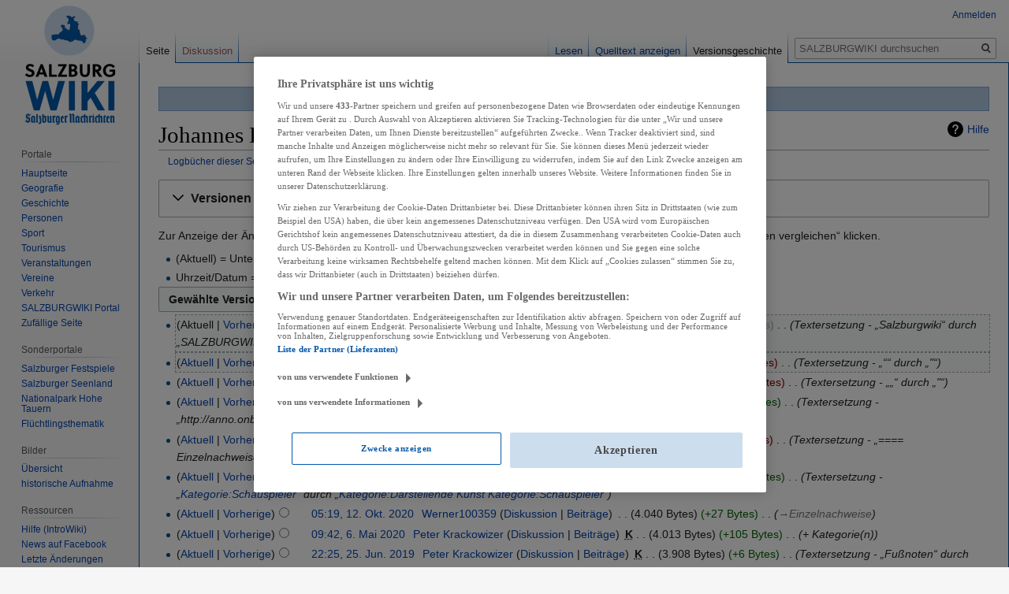

--- FILE ---
content_type: text/html; charset=UTF-8
request_url: https://wiki.sn.at/wiki/index.php?title=Johannes_Heesters&action=history
body_size: 9882
content:

<!DOCTYPE html>
<html class="client-nojs" lang="de" dir="ltr">
<head>
<meta charset="UTF-8"/>
<title>Johannes Heesters: Versionsgeschichte – SALZBURGWIKI</title>
<script>document.documentElement.className="client-js";RLCONF={"wgBreakFrames":!1,"wgSeparatorTransformTable":[",\t.",".\t,"],"wgDigitTransformTable":["",""],"wgDefaultDateFormat":"dmy","wgMonthNames":["","Januar","Februar","März","April","Mai","Juni","Juli","August","September","Oktober","November","Dezember"],"wgRequestId":"376b05876ad6e9c18ffd0f80","wgCSPNonce":!1,"wgCanonicalNamespace":"","wgCanonicalSpecialPageName":!1,"wgNamespaceNumber":0,"wgPageName":"Johannes_Heesters","wgTitle":"Johannes Heesters","wgCurRevisionId":2297338,"wgRevisionId":0,"wgArticleId":96497,"wgIsArticle":!1,"wgIsRedirect":!1,"wgAction":"history","wgUserName":null,"wgUserGroups":["*"],"wgCategories":[],"wgPageContentLanguage":"de","wgPageContentModel":"wikitext","wgRelevantPageName":"Johannes_Heesters","wgRelevantArticleId":96497,"wgIsProbablyEditable":!1,"wgRelevantPageIsProbablyEditable":!1,"wgRestrictionEdit":[],"wgRestrictionMove":[],"wgPopupsReferencePreviews":!0,
"wgPopupsConflictsWithNavPopupGadget":!1,"wgMFDisplayWikibaseDescriptions":{"search":!1,"nearby":!1,"watchlist":!1,"tagline":!1}};RLSTATE={"site.styles":"ready","noscript":"ready","user.styles":"ready","user":"ready","user.options":"loading","mediawiki.interface.helpers.styles":"ready","mediawiki.action.history.styles":"ready","mediawiki.special.changeslist":"ready","mediawiki.helplink":"ready","oojs-ui-core.styles":"ready","oojs-ui.styles.indicators":"ready","mediawiki.widgets.styles":"ready","oojs-ui-core.icons":"ready","mediawiki.htmlform.ooui.styles":"ready","mediawiki.htmlform.styles":"ready","mediawiki.widgets.DateInputWidget.styles":"ready","skins.vector.styles.legacy":"ready","jquery.makeCollapsible.styles":"ready","mediawiki.ui.button":"ready","mediawiki.feedlink":"ready"};RLPAGEMODULES=["mediawiki.action.history","mediawiki.htmlform","mediawiki.htmlform.ooui","mediawiki.widgets.DateInputWidget","site","mediawiki.page.startup","mediawiki.page.ready",
"jquery.makeCollapsible","skins.vector.legacy.js","ext.popups","ext.moderation.notify","ext.moderation.notify.desktop"];</script>
<script>(RLQ=window.RLQ||[]).push(function(){mw.loader.implement("user.options@1hzgi",function($,jQuery,require,module){/*@nomin*/mw.user.tokens.set({"patrolToken":"+\\","watchToken":"+\\","csrfToken":"+\\"});mw.user.options.set({"variant":"de"});
});});</script>
<link rel="stylesheet" href="/wiki/load.php?lang=de&amp;modules=jquery.makeCollapsible.styles%7Cmediawiki.action.history.styles%7Cmediawiki.feedlink%2Chelplink%7Cmediawiki.htmlform.ooui.styles%7Cmediawiki.htmlform.styles%7Cmediawiki.interface.helpers.styles%7Cmediawiki.special.changeslist%7Cmediawiki.ui.button%7Cmediawiki.widgets.DateInputWidget.styles%7Cmediawiki.widgets.styles%7Coojs-ui-core.icons%2Cstyles%7Coojs-ui.styles.indicators%7Cskins.vector.styles.legacy&amp;only=styles&amp;skin=vector"/>
<script async="" src="/wiki/load.php?lang=de&amp;modules=startup&amp;only=scripts&amp;raw=1&amp;skin=vector"></script>
<meta name="ResourceLoaderDynamicStyles" content=""/>
<link rel="stylesheet" href="/wiki/load.php?lang=de&amp;modules=site.styles&amp;only=styles&amp;skin=vector"/>
<meta name="generator" content="MediaWiki 1.35.13"/>
<meta name="robots" content="noindex,nofollow"/>
<meta property="og:image" content="https://upload.wikimedia.org/wikipedia/commons/thumb/1/17/Johannes_Heesters_-_1964.jpg/1280px-Johannes_Heesters_-_1964.jpg"/>
<link rel="apple-touch-icon" href="https://wiki.sn.at/wiki/apple-touch-icon-precomposed.png"/>
<link rel="shortcut icon" href="/wiki/salzburgwikilogo2024.ico"/>
<link rel="search" type="application/opensearchdescription+xml" href="/wiki/opensearch_desc.php" title="SALZBURGWIKI (de)"/>
<link rel="EditURI" type="application/rsd+xml" href="https://wiki.sn.at/wiki/api.php?action=rsd"/>
<link rel="license" href="https://creativecommons.org/licenses/by-nc-sa/4.0/"/>
<link rel="alternate" type="application/atom+xml" title="Atom-Feed für „Johannes Heesters“" href="/wiki/index.php?title=Johannes_Heesters&amp;feed=atom&amp;action=history"/>
<link rel="alternate" type="application/atom+xml" title="Atom-Feed für „SALZBURGWIKI“" href="/wiki/index.php?title=Spezial:Letzte_%C3%84nderungen&amp;feed=atom"/>
<script>(function(w,d,s,l,i){w[l]=w[l]||[];w[l].push({'gtm.start':
		new Date().getTime(),event:'gtm.js'});var f=d.getElementsByTagName(s)[0],
		j=d.createElement(s),dl=l!='dataLayer'?'&l='+l:'';j.async=true;j.src=
		'https://www.googletagmanager.com/gtm.js?id='+i+dl;f.parentNode.insertBefore(j,f);
		})(window,document,'script','dataLayer','GTM-KD8SF24');</script>
<link rel="preload" href="//data-f6693670bf.sn.at/iomm/latest/manager/base/es6/bundle.js" as="script" id="IOMmBundle" crossorigin> 
<link rel="preload" href="//data-f6693670bf.sn.at/iomm/latest/bootstrap/loader.js" as="script" crossorigin> 
<script type="text/javascript" src="//data-f6693670bf.sn.at/iomm/latest/bootstrap/loader.js" crossorigin></script> 
<!--[if lt IE 9]><script src="/wiki/resources/lib/html5shiv/html5shiv.js"></script><![endif]-->
</head>
<body class="mediawiki ltr sitedir-ltr capitalize-all-nouns mw-hide-empty-elt ns-0 ns-subject page-Johannes_Heesters rootpage-Johannes_Heesters skin-vector action-history skin-vector-legacy minerva--history-page-action-enabled">
<div id="mw-page-base" class="noprint"></div>
<div id="mw-head-base" class="noprint"></div>
<div id="content" class="mw-body" role="main">
	<a id="top"></a>
	<div id="siteNotice" class="mw-body-content"><div id="mw-dismissablenotice-anonplace"></div><script>(function(){var node=document.getElementById("mw-dismissablenotice-anonplace");if(node){node.outerHTML="\u003Cdiv id=\"localNotice\" lang=\"de\" dir=\"ltr\"\u003E\u003Cdiv class=\"blueboxcenterheader\" style=\"height:25px;border-bottom:1px solid #7FA7CF\"\u003EDas Editieren im SALZBURGWIKI ist derzeit nur \u003Ca href=\"/wiki/Spezial:Anmelden\" title=\"Spezial:Anmelden\"\u003Eangemeldeten Usern\u003C/a\u003E möglich.\n\u003C/div\u003E\u003C/div\u003E";}}());</script></div>
	<div class="mw-indicators mw-body-content">
	<div id="mw-indicator-mw-helplink" class="mw-indicator"><a href="https://meta.wikimedia.org/wiki/Special:MyLanguage/Help:Page_history" target="_blank" class="mw-helplink">Hilfe</a></div>
	</div>
	<h1 id="firstHeading" class="firstHeading" lang="de">Johannes Heesters: Versionsgeschichte</h1>
	<div id="bodyContent" class="mw-body-content">
		
		<div id="contentSub"><div class="mw-history-subtitle"><a href="/wiki/index.php?title=Spezial:Logbuch&amp;page=Johannes+Heesters" title="Spezial:Logbuch">Logbücher dieser Seite anzeigen</a></div></div>
		<div id="contentSub2"></div>
		
		<div id="jump-to-nav"></div>
		<a class="mw-jump-link" href="#mw-head">Zur Navigation springen</a>
		<a class="mw-jump-link" href="#searchInput">Zur Suche springen</a>
		<div id="mw-content-text"><div class='mw-htmlform-ooui-wrapper oo-ui-layout oo-ui-panelLayout oo-ui-panelLayout-padded oo-ui-panelLayout-framed'><form id='mw-history-searchform' action='/wiki/index.php' method='get' enctype='application/x-www-form-urlencoded' class='mw-htmlform mw-htmlform-ooui oo-ui-layout oo-ui-formLayout'><fieldset id='mw-history-search' class='oo-ui-layout oo-ui-labelElement oo-ui-fieldsetLayout mw-collapsible mw-collapsed'><legend role='button' class='oo-ui-fieldsetLayout-header mw-collapsible-toggle'><span class='oo-ui-iconElement-icon oo-ui-iconElement-noIcon'></span><span class='oo-ui-labelElement-label'>Versionen filtern</span><span aria-disabled='false' class='oo-ui-widget oo-ui-widget-enabled oo-ui-iconElement-icon oo-ui-icon-expand oo-ui-iconElement oo-ui-labelElement-invisible oo-ui-iconWidget'>Ausklappen</span><span aria-disabled='false' class='oo-ui-widget oo-ui-widget-enabled oo-ui-iconElement-icon oo-ui-icon-collapse oo-ui-iconElement oo-ui-labelElement-invisible oo-ui-iconWidget'>Einklappen</span></legend><div class='oo-ui-fieldsetLayout-group mw-collapsible-content'><div aria-disabled='false' class='oo-ui-widget oo-ui-widget-enabled'><div data-mw-modules='mediawiki.widgets.DateInputWidget' id='ooui-php-5' class='mw-htmlform-field-HTMLDateTimeField  mw-htmlform-datetime-field mw-htmlform-field-autoinfuse oo-ui-layout oo-ui-labelElement oo-ui-fieldLayout oo-ui-fieldLayout-align-top' data-ooui='{"_":"mw.htmlform.FieldLayout","fieldWidget":{"tag":"mw-input-date-range-to"},"align":"top","helpInline":true,"$overlay":true,"label":{"html":"Bis Datum:"},"classes":["mw-htmlform-field-HTMLDateTimeField"," mw-htmlform-datetime-field","mw-htmlform-field-autoinfuse"]}'><div class='oo-ui-fieldLayout-body'><span class='oo-ui-fieldLayout-header'><label for='ooui-php-3' class='oo-ui-labelElement-label'>Bis Datum:</label></span><div class='oo-ui-fieldLayout-field'><div id='mw-input-date-range-to' aria-disabled='false' class='oo-ui-widget oo-ui-widget-enabled oo-ui-inputWidget oo-ui-textInputWidget oo-ui-textInputWidget-type-text oo-ui-textInputWidget-php mw-widget-dateInputWidget' data-ooui='{"_":"mw.widgets.DateInputWidget","longDisplayFormat":false,"precision":"day","$overlay":true,"placeholder":"JJJJ-MM-TT","name":"date-range-to","inputId":"ooui-php-3"}'><input type='date' tabindex='0' aria-disabled='false' name='date-range-to' value='' placeholder='JJJJ-MM-TT' id='ooui-php-3' class='oo-ui-inputWidget-input' /><span class='oo-ui-iconElement-icon oo-ui-iconElement-noIcon'></span><span class='oo-ui-indicatorElement-indicator oo-ui-indicatorElement-noIndicator'></span></div></div></div></div><div id='ooui-php-6' class='mw-htmlform-field-HTMLTagFilter  oo-ui-layout oo-ui-labelElement oo-ui-fieldLayout oo-ui-fieldLayout-align-top' data-ooui='{"_":"mw.htmlform.FieldLayout","fieldWidget":{"tag":"tagfilter"},"align":"top","helpInline":true,"$overlay":true,"label":{"html":"&lt;a href=\"\/wiki\/Spezial:Markierungen\" title=\"Spezial:Markierungen\"&gt;Markierungs&lt;\/a&gt;-Filter:"},"classes":["mw-htmlform-field-HTMLTagFilter",""]}'><div class='oo-ui-fieldLayout-body'><span class='oo-ui-fieldLayout-header'><label for='ooui-php-4' class='oo-ui-labelElement-label'><a href="/wiki/Spezial:Markierungen" title="Spezial:Markierungen">Markierungs</a>-Filter:</label></span><div class='oo-ui-fieldLayout-field'><div id='tagfilter' aria-disabled='false' class='oo-ui-widget oo-ui-widget-enabled oo-ui-inputWidget oo-ui-textInputWidget oo-ui-textInputWidget-type-text oo-ui-textInputWidget-php' data-ooui='{"_":"OO.ui.TextInputWidget","name":"tagfilter","inputId":"ooui-php-4"}'><input type='text' tabindex='0' aria-disabled='false' name='tagfilter' value='' id='ooui-php-4' class='oo-ui-inputWidget-input' /><span class='oo-ui-iconElement-icon oo-ui-iconElement-noIcon'></span><span class='oo-ui-indicatorElement-indicator oo-ui-indicatorElement-noIndicator'></span></div></div></div></div><input id="mw-input-title" name="title" type="hidden" value="Johannes_Heesters"/>
<input id="mw-input-action" name="action" type="hidden" value="history"/>
<div class="mw-htmlform-submit-buttons">
<span aria-disabled='false' id='ooui-php-7' class='mw-htmlform-submit oo-ui-widget oo-ui-widget-enabled oo-ui-inputWidget oo-ui-buttonElement oo-ui-buttonElement-framed oo-ui-labelElement oo-ui-flaggedElement-primary oo-ui-flaggedElement-progressive oo-ui-buttonInputWidget' data-ooui='{"_":"OO.ui.ButtonInputWidget","type":"submit","value":"Versionen anzeigen","label":"Versionen anzeigen","flags":["primary","progressive"],"classes":["mw-htmlform-submit"]}'><button type='submit' tabindex='0' aria-disabled='false' value='Versionen anzeigen' class='oo-ui-inputWidget-input oo-ui-buttonElement-button'><span class='oo-ui-iconElement-icon oo-ui-iconElement-noIcon oo-ui-image-invert'></span><span class='oo-ui-labelElement-label'>Versionen anzeigen</span><span class='oo-ui-indicatorElement-indicator oo-ui-indicatorElement-noIndicator oo-ui-image-invert'></span></button></span></div>
</div></div></fieldset></form></div><div class="mw-history-legend">
<p>Zur Anzeige der Änderungen einfach die zu vergleichenden Versionen auswählen und die Schaltfläche „Gewählte Versionen vergleichen“ klicken.<br />
</p>
<ul><li>(Aktuell) = Unterschied zur aktuellen Version, (Vorherige) = Unterschied zur vorherigen Version</li>
<li>Uhrzeit/Datum = Version zu dieser Zeit, Benutzername/IP-Adresse des Bearbeiters, K = Kleine Änderung</li></ul>
</div><form action="/wiki/index.php" id="mw-history-compare">
<input type="hidden" value="Johannes_Heesters" name="title"/>
<input type="hidden" value="historysubmit" name="action"/>
<input type="hidden" value="revision" name="type"/>
<div class="mw-history-compareselectedversions"><input class="historysubmit mw-history-compareselectedversions-button mw-ui-button" title="Unterschied zwischen zwei ausgewählten Versionen dieser Seite anzeigen [v]" accesskey="v" type="submit" value="Gewählte Versionen vergleichen"/>
</div><ul id="pagehistory">
<li data-mw-revid="2297338"><span class="mw-history-histlinks mw-changeslist-links"><span>Aktuell</span><span><a href="/wiki/index.php?title=Johannes_Heesters&amp;diff=2297338&amp;oldid=2109909" title="Johannes Heesters">Vorherige</a></span></span><input type="radio" value="2297338" style="visibility:hidden" name="oldid" id="mw-oldid-null" /><input type="radio" value="2297338" checked="checked" name="diff" id="mw-diff-2297338" /> <a href="/wiki/index.php?title=Johannes_Heesters&amp;oldid=2297338" class="mw-changeslist-date" title="Johannes Heesters">21:16, 27. Aug. 2024</a>‎ <span class='history-user'><a href="/wiki/Benutzer:Peter_Krackowizer" class="mw-userlink" title="Benutzer:Peter Krackowizer"><bdi>Peter Krackowizer</bdi></a> <span class="mw-usertoollinks mw-changeslist-links"><span><a href="/wiki/Benutzer_Diskussion:Peter_Krackowizer" class="mw-usertoollinks-talk" title="Benutzer Diskussion:Peter Krackowizer">Diskussion</a></span> <span><a href="/wiki/Spezial:Beitr%C3%A4ge/Peter_Krackowizer" class="mw-usertoollinks-contribs" title="Spezial:Beiträge/Peter Krackowizer">Beiträge</a></span></span></span>‎ <abbr class="minoredit" title="Kleine Aenderung">K</abbr> <span class="mw-changeslist-separator"></span> <span class="history-size mw-diff-bytes">4.038 Bytes</span> <span dir="ltr" class="mw-plusminus-null mw-diff-bytes" title="4.038 Bytes nach der Änderung">0 Bytes</span>‎ <span class="mw-changeslist-separator"></span>  <span class="comment comment--without-parentheses">Textersetzung - „Salzburgwiki“ durch „SALZBURGWIKI“</span></li>
<li data-mw-revid="2109909"><span class="mw-history-histlinks mw-changeslist-links"><span><a href="/wiki/index.php?title=Johannes_Heesters&amp;diff=2297338&amp;oldid=2109909" title="Johannes Heesters">Aktuell</a></span><span><a href="/wiki/index.php?title=Johannes_Heesters&amp;diff=2109909&amp;oldid=2081985" title="Johannes Heesters">Vorherige</a></span></span><input type="radio" value="2109909" checked="checked" name="oldid" id="mw-oldid-2109909" /><input type="radio" value="2109909" name="diff" id="mw-diff-2109909" /> <a href="/wiki/index.php?title=Johannes_Heesters&amp;oldid=2109909" class="mw-changeslist-date" title="Johannes Heesters">19:42, 1. Mär. 2023</a>‎ <span class='history-user'><a href="/wiki/Benutzer:Peter_Krackowizer" class="mw-userlink" title="Benutzer:Peter Krackowizer"><bdi>Peter Krackowizer</bdi></a> <span class="mw-usertoollinks mw-changeslist-links"><span><a href="/wiki/Benutzer_Diskussion:Peter_Krackowizer" class="mw-usertoollinks-talk" title="Benutzer Diskussion:Peter Krackowizer">Diskussion</a></span> <span><a href="/wiki/Spezial:Beitr%C3%A4ge/Peter_Krackowizer" class="mw-usertoollinks-contribs" title="Spezial:Beiträge/Peter Krackowizer">Beiträge</a></span></span></span>‎ <abbr class="minoredit" title="Kleine Aenderung">K</abbr> <span class="mw-changeslist-separator"></span> <span class="history-size mw-diff-bytes">4.038 Bytes</span> <span dir="ltr" class="mw-plusminus-neg mw-diff-bytes" title="4.038 Bytes nach der Änderung">-18 Bytes</span>‎ <span class="mw-changeslist-separator"></span>  <span class="comment comment--without-parentheses">Textersetzung - „““ durch „&quot;“</span></li>
<li data-mw-revid="2081985"><span class="mw-history-histlinks mw-changeslist-links"><span><a href="/wiki/index.php?title=Johannes_Heesters&amp;diff=2297338&amp;oldid=2081985" title="Johannes Heesters">Aktuell</a></span><span><a href="/wiki/index.php?title=Johannes_Heesters&amp;diff=2081985&amp;oldid=1993171" title="Johannes Heesters">Vorherige</a></span></span><input type="radio" value="2081985" name="oldid" id="mw-oldid-2081985" /><input type="radio" value="2081985" name="diff" id="mw-diff-2081985" /> <a href="/wiki/index.php?title=Johannes_Heesters&amp;oldid=2081985" class="mw-changeslist-date" title="Johannes Heesters">20:41, 21. Feb. 2023</a>‎ <span class='history-user'><a href="/wiki/Benutzer:Peter_Krackowizer" class="mw-userlink" title="Benutzer:Peter Krackowizer"><bdi>Peter Krackowizer</bdi></a> <span class="mw-usertoollinks mw-changeslist-links"><span><a href="/wiki/Benutzer_Diskussion:Peter_Krackowizer" class="mw-usertoollinks-talk" title="Benutzer Diskussion:Peter Krackowizer">Diskussion</a></span> <span><a href="/wiki/Spezial:Beitr%C3%A4ge/Peter_Krackowizer" class="mw-usertoollinks-contribs" title="Spezial:Beiträge/Peter Krackowizer">Beiträge</a></span></span></span>‎ <abbr class="minoredit" title="Kleine Aenderung">K</abbr> <span class="mw-changeslist-separator"></span> <span class="history-size mw-diff-bytes">4.056 Bytes</span> <span dir="ltr" class="mw-plusminus-neg mw-diff-bytes" title="4.056 Bytes nach der Änderung">-18 Bytes</span>‎ <span class="mw-changeslist-separator"></span>  <span class="comment comment--without-parentheses">Textersetzung - „„“ durch „&quot;“</span></li>
<li data-mw-revid="1993171"><span class="mw-history-histlinks mw-changeslist-links"><span><a href="/wiki/index.php?title=Johannes_Heesters&amp;diff=2297338&amp;oldid=1993171" title="Johannes Heesters">Aktuell</a></span><span><a href="/wiki/index.php?title=Johannes_Heesters&amp;diff=1993171&amp;oldid=1767406" title="Johannes Heesters">Vorherige</a></span></span><input type="radio" value="1993171" name="oldid" id="mw-oldid-1993171" /><input type="radio" value="1993171" name="diff" id="mw-diff-1993171" /> <a href="/wiki/index.php?title=Johannes_Heesters&amp;oldid=1993171" class="mw-changeslist-date" title="Johannes Heesters">12:15, 10. Sep. 2022</a>‎ <span class='history-user'><a href="/wiki/Benutzer:Peter_Krackowizer" class="mw-userlink" title="Benutzer:Peter Krackowizer"><bdi>Peter Krackowizer</bdi></a> <span class="mw-usertoollinks mw-changeslist-links"><span><a href="/wiki/Benutzer_Diskussion:Peter_Krackowizer" class="mw-usertoollinks-talk" title="Benutzer Diskussion:Peter Krackowizer">Diskussion</a></span> <span><a href="/wiki/Spezial:Beitr%C3%A4ge/Peter_Krackowizer" class="mw-usertoollinks-contribs" title="Spezial:Beiträge/Peter Krackowizer">Beiträge</a></span></span></span>‎ <abbr class="minoredit" title="Kleine Aenderung">K</abbr> <span class="mw-changeslist-separator"></span> <span class="history-size mw-diff-bytes">4.074 Bytes</span> <span dir="ltr" class="mw-plusminus-pos mw-diff-bytes" title="4.074 Bytes nach der Änderung">+5 Bytes</span>‎ <span class="mw-changeslist-separator"></span>  <span class="comment comment--without-parentheses">Textersetzung - „http://anno.onb.ac.at/“ durch „https://anno.onb.ac.at/“</span></li>
<li data-mw-revid="1767406"><span class="mw-history-histlinks mw-changeslist-links"><span><a href="/wiki/index.php?title=Johannes_Heesters&amp;diff=2297338&amp;oldid=1767406" title="Johannes Heesters">Aktuell</a></span><span><a href="/wiki/index.php?title=Johannes_Heesters&amp;diff=1767406&amp;oldid=1547157" title="Johannes Heesters">Vorherige</a></span></span><input type="radio" value="1767406" name="oldid" id="mw-oldid-1767406" /><input type="radio" value="1767406" name="diff" id="mw-diff-1767406" /> <a href="/wiki/index.php?title=Johannes_Heesters&amp;oldid=1767406" class="mw-changeslist-date" title="Johannes Heesters">13:35, 21. Jul. 2021</a>‎ <span class='history-user'><a href="/wiki/Benutzer:Peter_Krackowizer" class="mw-userlink" title="Benutzer:Peter Krackowizer"><bdi>Peter Krackowizer</bdi></a> <span class="mw-usertoollinks mw-changeslist-links"><span><a href="/wiki/Benutzer_Diskussion:Peter_Krackowizer" class="mw-usertoollinks-talk" title="Benutzer Diskussion:Peter Krackowizer">Diskussion</a></span> <span><a href="/wiki/Spezial:Beitr%C3%A4ge/Peter_Krackowizer" class="mw-usertoollinks-contribs" title="Spezial:Beiträge/Peter Krackowizer">Beiträge</a></span></span></span>‎ <abbr class="minoredit" title="Kleine Aenderung">K</abbr> <span class="mw-changeslist-separator"></span> <span class="history-size mw-diff-bytes">4.069 Bytes</span> <span dir="ltr" class="mw-plusminus-neg mw-diff-bytes" title="4.069 Bytes nach der Änderung">-4 Bytes</span>‎ <span class="mw-changeslist-separator"></span>  <span class="comment comment--without-parentheses">Textersetzung - „==== Einzelnachweise ====“ durch „== Einzelnachweise ==“</span></li>
<li data-mw-revid="1547157"><span class="mw-history-histlinks mw-changeslist-links"><span><a href="/wiki/index.php?title=Johannes_Heesters&amp;diff=2297338&amp;oldid=1547157" title="Johannes Heesters">Aktuell</a></span><span><a href="/wiki/index.php?title=Johannes_Heesters&amp;diff=1547157&amp;oldid=1532210" title="Johannes Heesters">Vorherige</a></span></span><input type="radio" value="1547157" name="oldid" id="mw-oldid-1547157" /><input type="radio" value="1547157" name="diff" id="mw-diff-1547157" /> <a href="/wiki/index.php?title=Johannes_Heesters&amp;oldid=1547157" class="mw-changeslist-date" title="Johannes Heesters">13:48, 24. Okt. 2020</a>‎ <span class='history-user'><a href="/wiki/Benutzer:Peter_Krackowizer" class="mw-userlink" title="Benutzer:Peter Krackowizer"><bdi>Peter Krackowizer</bdi></a> <span class="mw-usertoollinks mw-changeslist-links"><span><a href="/wiki/Benutzer_Diskussion:Peter_Krackowizer" class="mw-usertoollinks-talk" title="Benutzer Diskussion:Peter Krackowizer">Diskussion</a></span> <span><a href="/wiki/Spezial:Beitr%C3%A4ge/Peter_Krackowizer" class="mw-usertoollinks-contribs" title="Spezial:Beiträge/Peter Krackowizer">Beiträge</a></span></span></span>‎ <abbr class="minoredit" title="Kleine Aenderung">K</abbr> <span class="mw-changeslist-separator"></span> <span class="history-size mw-diff-bytes">4.073 Bytes</span> <span dir="ltr" class="mw-plusminus-pos mw-diff-bytes" title="4.073 Bytes nach der Änderung">+33 Bytes</span>‎ <span class="mw-changeslist-separator"></span>  <span class="comment comment--without-parentheses">Textersetzung - „<a href="/wiki/Kategorie:Schauspieler" title="Kategorie:Schauspieler">Kategorie:Schauspieler</a>“ durch „<a href="/wiki/Kategorie:Darstellende_Kunst" title="Kategorie:Darstellende Kunst">Kategorie:Darstellende Kunst</a> <a href="/wiki/Kategorie:Schauspieler" title="Kategorie:Schauspieler">Kategorie:Schauspieler</a>“</span></li>
<li data-mw-revid="1532210"><span class="mw-history-histlinks mw-changeslist-links"><span><a href="/wiki/index.php?title=Johannes_Heesters&amp;diff=2297338&amp;oldid=1532210" title="Johannes Heesters">Aktuell</a></span><span><a href="/wiki/index.php?title=Johannes_Heesters&amp;diff=1532210&amp;oldid=1402082" title="Johannes Heesters">Vorherige</a></span></span><input type="radio" value="1532210" name="oldid" id="mw-oldid-1532210" /><input type="radio" value="1532210" name="diff" id="mw-diff-1532210" /> <a href="/wiki/index.php?title=Johannes_Heesters&amp;oldid=1532210" class="mw-changeslist-date" title="Johannes Heesters">05:19, 12. Okt. 2020</a>‎ <span class='history-user'><a href="/wiki/Benutzer:Werner100359" class="mw-userlink" title="Benutzer:Werner100359"><bdi>Werner100359</bdi></a> <span class="mw-usertoollinks mw-changeslist-links"><span><a href="/wiki/Benutzer_Diskussion:Werner100359" class="mw-usertoollinks-talk" title="Benutzer Diskussion:Werner100359">Diskussion</a></span> <span><a href="/wiki/Spezial:Beitr%C3%A4ge/Werner100359" class="mw-usertoollinks-contribs" title="Spezial:Beiträge/Werner100359">Beiträge</a></span></span></span>‎ <span class="mw-changeslist-separator"></span> <span class="history-size mw-diff-bytes">4.040 Bytes</span> <span dir="ltr" class="mw-plusminus-pos mw-diff-bytes" title="4.040 Bytes nach der Änderung">+27 Bytes</span>‎ <span class="mw-changeslist-separator"></span>  <span class="comment comment--without-parentheses"><span dir="auto"><span class="autocomment"><a href="/wiki/Johannes_Heesters#Einzelnachweise" title="Johannes Heesters">→‎Einzelnachweise</a></span></span></span></li>
<li data-mw-revid="1402082"><span class="mw-history-histlinks mw-changeslist-links"><span><a href="/wiki/index.php?title=Johannes_Heesters&amp;diff=2297338&amp;oldid=1402082" title="Johannes Heesters">Aktuell</a></span><span><a href="/wiki/index.php?title=Johannes_Heesters&amp;diff=1402082&amp;oldid=1110858" title="Johannes Heesters">Vorherige</a></span></span><input type="radio" value="1402082" name="oldid" id="mw-oldid-1402082" /><input type="radio" value="1402082" name="diff" id="mw-diff-1402082" /> <a href="/wiki/index.php?title=Johannes_Heesters&amp;oldid=1402082" class="mw-changeslist-date" title="Johannes Heesters">09:42, 6. Mai 2020</a>‎ <span class='history-user'><a href="/wiki/Benutzer:Peter_Krackowizer" class="mw-userlink" title="Benutzer:Peter Krackowizer"><bdi>Peter Krackowizer</bdi></a> <span class="mw-usertoollinks mw-changeslist-links"><span><a href="/wiki/Benutzer_Diskussion:Peter_Krackowizer" class="mw-usertoollinks-talk" title="Benutzer Diskussion:Peter Krackowizer">Diskussion</a></span> <span><a href="/wiki/Spezial:Beitr%C3%A4ge/Peter_Krackowizer" class="mw-usertoollinks-contribs" title="Spezial:Beiträge/Peter Krackowizer">Beiträge</a></span></span></span>‎ <abbr class="minoredit" title="Kleine Aenderung">K</abbr> <span class="mw-changeslist-separator"></span> <span class="history-size mw-diff-bytes">4.013 Bytes</span> <span dir="ltr" class="mw-plusminus-pos mw-diff-bytes" title="4.013 Bytes nach der Änderung">+105 Bytes</span>‎ <span class="mw-changeslist-separator"></span>  <span class="comment comment--without-parentheses">+ Kategorie(n)</span></li>
<li data-mw-revid="1110858"><span class="mw-history-histlinks mw-changeslist-links"><span><a href="/wiki/index.php?title=Johannes_Heesters&amp;diff=2297338&amp;oldid=1110858" title="Johannes Heesters">Aktuell</a></span><span><a href="/wiki/index.php?title=Johannes_Heesters&amp;diff=1110858&amp;oldid=640682" title="Johannes Heesters">Vorherige</a></span></span><input type="radio" value="1110858" name="oldid" id="mw-oldid-1110858" /><input type="radio" value="1110858" name="diff" id="mw-diff-1110858" /> <a href="/wiki/index.php?title=Johannes_Heesters&amp;oldid=1110858" class="mw-changeslist-date" title="Johannes Heesters">22:25, 25. Jun. 2019</a>‎ <span class='history-user'><a href="/wiki/Benutzer:Peter_Krackowizer" class="mw-userlink" title="Benutzer:Peter Krackowizer"><bdi>Peter Krackowizer</bdi></a> <span class="mw-usertoollinks mw-changeslist-links"><span><a href="/wiki/Benutzer_Diskussion:Peter_Krackowizer" class="mw-usertoollinks-talk" title="Benutzer Diskussion:Peter Krackowizer">Diskussion</a></span> <span><a href="/wiki/Spezial:Beitr%C3%A4ge/Peter_Krackowizer" class="mw-usertoollinks-contribs" title="Spezial:Beiträge/Peter Krackowizer">Beiträge</a></span></span></span>‎ <abbr class="minoredit" title="Kleine Aenderung">K</abbr> <span class="mw-changeslist-separator"></span> <span class="history-size mw-diff-bytes">3.908 Bytes</span> <span dir="ltr" class="mw-plusminus-pos mw-diff-bytes" title="3.908 Bytes nach der Änderung">+6 Bytes</span>‎ <span class="mw-changeslist-separator"></span>  <span class="comment comment--without-parentheses">Textersetzung - „Fußnoten“ durch „Einzelnachweise“</span></li>
<li data-mw-revid="640682"><span class="mw-history-histlinks mw-changeslist-links"><span><a href="/wiki/index.php?title=Johannes_Heesters&amp;diff=2297338&amp;oldid=640682" title="Johannes Heesters">Aktuell</a></span><span>Vorherige</span></span><input type="radio" value="640682" name="oldid" id="mw-oldid-640682" /><input type="radio" value="640682" name="diff" id="mw-diff-640682" /> <a href="/wiki/index.php?title=Johannes_Heesters&amp;oldid=640682" class="mw-changeslist-date" title="Johannes Heesters">12:02, 16. Feb. 2018</a>‎ <span class='history-user'><a href="/wiki/Benutzer:Peter_Krackowizer" class="mw-userlink" title="Benutzer:Peter Krackowizer"><bdi>Peter Krackowizer</bdi></a> <span class="mw-usertoollinks mw-changeslist-links"><span><a href="/wiki/Benutzer_Diskussion:Peter_Krackowizer" class="mw-usertoollinks-talk" title="Benutzer Diskussion:Peter Krackowizer">Diskussion</a></span> <span><a href="/wiki/Spezial:Beitr%C3%A4ge/Peter_Krackowizer" class="mw-usertoollinks-contribs" title="Spezial:Beiträge/Peter Krackowizer">Beiträge</a></span></span></span>‎ <span class="mw-changeslist-separator"></span> <span class="history-size mw-diff-bytes">3.902 Bytes</span> <strong dir="ltr" class="mw-plusminus-pos mw-diff-bytes" title="3.902 Bytes nach der Änderung">+3.902 Bytes</strong>‎ <span class="mw-changeslist-separator"></span>  <span class="comment comment--without-parentheses">Die Seite wurde neu angelegt</span></li>
</ul>
<div class="mw-history-compareselectedversions"><input class="historysubmit mw-history-compareselectedversions-button mw-ui-button" title="Unterschied zwischen zwei ausgewählten Versionen dieser Seite anzeigen [v]" accesskey="v" type="submit" value="Gewählte Versionen vergleichen"/>
</div></form></div><div class="printfooter">Abgerufen von „<a dir="ltr" href="https://wiki.sn.at/wiki/Johannes_Heesters">https://wiki.sn.at/wiki/Johannes_Heesters</a>“</div>
		<div id="catlinks" class="catlinks catlinks-allhidden" data-mw="interface"></div>
	</div>
</div>

<div id="mw-navigation">
	<h2>Navigationsmenü</h2>
	<div id="mw-head">
		<!-- Please do not use role attribute as CSS selector, it is deprecated. -->
<nav id="p-personal" class="vector-menu" aria-labelledby="p-personal-label" role="navigation" 
	 >
	<h3 id="p-personal-label">
		<span>Meine Werkzeuge</span>
	</h3>
	<!-- Please do not use the .body class, it is deprecated. -->
	<div class="body vector-menu-content">
		<!-- Please do not use the .menu class, it is deprecated. -->
		<ul class="vector-menu-content-list"><li id="pt-login"><a href="/wiki/index.php?title=Spezial:Anmelden&amp;returnto=Johannes+Heesters&amp;returntoquery=action%3Dhistory" title="Sich anzumelden wird gerne gesehen, ist jedoch nicht zwingend erforderlich. [o]" accesskey="o">Anmelden</a></li></ul>
		
	</div>
</nav>


		<div id="left-navigation">
			<!-- Please do not use role attribute as CSS selector, it is deprecated. -->
<nav id="p-namespaces" class="vector-menu vector-menu-tabs vectorTabs" aria-labelledby="p-namespaces-label" role="navigation" 
	 >
	<h3 id="p-namespaces-label">
		<span>Namensräume</span>
	</h3>
	<!-- Please do not use the .body class, it is deprecated. -->
	<div class="body vector-menu-content">
		<!-- Please do not use the .menu class, it is deprecated. -->
		<ul class="vector-menu-content-list"><li id="ca-nstab-main" class="selected"><a href="/wiki/Johannes_Heesters" title="Seiteninhalt anzeigen [c]" accesskey="c">Seite</a></li><li id="ca-talk" class="new"><a href="/wiki/index.php?title=Diskussion:Johannes_Heesters&amp;action=edit&amp;redlink=1" rel="discussion" title="Diskussion zum Seiteninhalt (Seite nicht vorhanden) [t]" accesskey="t">Diskussion</a></li></ul>
		
	</div>
</nav>


			<!-- Please do not use role attribute as CSS selector, it is deprecated. -->
<nav id="p-variants" class="vector-menu-empty emptyPortlet vector-menu vector-menu-dropdown vectorMenu" aria-labelledby="p-variants-label" role="navigation" 
	 >
	<input type="checkbox" class="vector-menu-checkbox vectorMenuCheckbox" aria-labelledby="p-variants-label" />
	<h3 id="p-variants-label">
		<span>Varianten</span>
	</h3>
	<!-- Please do not use the .body class, it is deprecated. -->
	<div class="body vector-menu-content">
		<!-- Please do not use the .menu class, it is deprecated. -->
		<ul class="menu vector-menu-content-list"></ul>
		
	</div>
</nav>


		</div>
		<div id="right-navigation">
			<!-- Please do not use role attribute as CSS selector, it is deprecated. -->
<nav id="p-views" class="vector-menu vector-menu-tabs vectorTabs" aria-labelledby="p-views-label" role="navigation" 
	 >
	<h3 id="p-views-label">
		<span>Ansichten</span>
	</h3>
	<!-- Please do not use the .body class, it is deprecated. -->
	<div class="body vector-menu-content">
		<!-- Please do not use the .menu class, it is deprecated. -->
		<ul class="vector-menu-content-list"><li id="ca-view" class="collapsible"><a href="/wiki/Johannes_Heesters">Lesen</a></li><li id="ca-viewsource" class="collapsible"><a href="/wiki/index.php?title=Johannes_Heesters&amp;action=edit" title="Diese Seite ist geschützt. Ihr Quelltext kann dennoch angesehen und kopiert werden. [e]" accesskey="e">Quelltext anzeigen</a></li><li id="ca-history" class="collapsible selected"><a href="/wiki/index.php?title=Johannes_Heesters&amp;action=history" title="Frühere Versionen dieser Seite [h]" accesskey="h">Versionsgeschichte</a></li></ul>
		
	</div>
</nav>


			<!-- Please do not use role attribute as CSS selector, it is deprecated. -->
<nav id="p-cactions" class="vector-menu-empty emptyPortlet vector-menu vector-menu-dropdown vectorMenu" aria-labelledby="p-cactions-label" role="navigation" 
	 >
	<input type="checkbox" class="vector-menu-checkbox vectorMenuCheckbox" aria-labelledby="p-cactions-label" />
	<h3 id="p-cactions-label">
		<span>Mehr</span>
	</h3>
	<!-- Please do not use the .body class, it is deprecated. -->
	<div class="body vector-menu-content">
		<!-- Please do not use the .menu class, it is deprecated. -->
		<ul class="menu vector-menu-content-list"></ul>
		
	</div>
</nav>


			<div id="p-search" role="search">
	<h3 >
		<label for="searchInput">Suche</label>
	</h3>
	<form action="/wiki/index.php" id="searchform">
		<div id="simpleSearch">
			<input type="search" name="search" placeholder="SALZBURGWIKI durchsuchen" title="SALZBURGWIKI durchsuchen [f]" accesskey="f" id="searchInput"/>
			<input type="hidden" name="title" value="Spezial:Suche">
			<input type="submit" name="fulltext" value="Volltext" title="Suche nach Seiten, die diesen Text enthalten" id="mw-searchButton" class="searchButton mw-fallbackSearchButton"/>
			<input type="submit" name="go" value="Artikel" title="Gehe direkt zu der Seite mit genau diesem Namen, falls sie vorhanden ist." id="searchButton" class="searchButton"/>
		</div>
	</form>
</div>

		</div>
	</div>
	
<div id="mw-panel">
	<div id="p-logo" role="banner">
		<a  title="Hauptseite" class="mw-wiki-logo" href="/wiki/Hauptseite"></a>
	</div>
	<!-- Please do not use role attribute as CSS selector, it is deprecated. -->
<nav id="p-Navigation" class="vector-menu-empty emptyPortlet vector-menu vector-menu-portal portal portal-first" aria-labelledby="p-Navigation-label" role="navigation" 
	 >
	<h3 id="p-Navigation-label">
		<span>Navigation</span>
	</h3>
	<!-- Please do not use the .body class, it is deprecated. -->
	<div class="body vector-menu-content">
		<!-- Please do not use the .menu class, it is deprecated. -->
		<ul class="vector-menu-content-list"></ul>
		
	</div>
</nav>


	<!-- Please do not use role attribute as CSS selector, it is deprecated. -->
<nav id="p-Portale" class="vector-menu vector-menu-portal portal" aria-labelledby="p-Portale-label" role="navigation" 
	 >
	<h3 id="p-Portale-label">
		<span>Portale</span>
	</h3>
	<!-- Please do not use the .body class, it is deprecated. -->
	<div class="body vector-menu-content">
		<!-- Please do not use the .menu class, it is deprecated. -->
		<ul class="vector-menu-content-list"><li id="n-mainpage"><a href="/wiki/Hauptseite" title="Hauptseite anzeigen [z]" accesskey="z">Hauptseite</a></li><li id="n-Geografie"><a href="/wiki/Portal:Geografie">Geografie</a></li><li id="n-Geschichte"><a href="/wiki/Portal:Geschichte">Geschichte</a></li><li id="n-Personen"><a href="/wiki/Portal:Personen">Personen</a></li><li id="n-Sport"><a href="/wiki/Portal:Sport">Sport</a></li><li id="n-Tourismus"><a href="/wiki/Portal:Tourismus">Tourismus</a></li><li id="n-Veranstaltungen"><a href="/wiki/Portal:Veranstaltungen">Veranstaltungen</a></li><li id="n-Vereine"><a href="/wiki/Portal:Vereine">Vereine</a></li><li id="n-Verkehr"><a href="/wiki/Portal:Verkehr">Verkehr</a></li><li id="n-SALZBURGWIKI-Portal"><a href="/wiki/SALZBURGWIKI:Portal">SALZBURGWIKI Portal</a></li><li id="n-randompage"><a href="/wiki/Spezial:Zuf%C3%A4llige_Seite" title="Zufällige Seite aufrufen [x]" accesskey="x">Zufällige Seite</a></li></ul>
		
	</div>
</nav>

<!-- Please do not use role attribute as CSS selector, it is deprecated. -->
<nav id="p-Sonderportale" class="vector-menu vector-menu-portal portal" aria-labelledby="p-Sonderportale-label" role="navigation" 
	 >
	<h3 id="p-Sonderportale-label">
		<span>Sonderportale</span>
	</h3>
	<!-- Please do not use the .body class, it is deprecated. -->
	<div class="body vector-menu-content">
		<!-- Please do not use the .menu class, it is deprecated. -->
		<ul class="vector-menu-content-list"><li id="n-Salzburger-Festspiele"><a href="/wiki/Portal:Salzburger_Festspiele">Salzburger Festspiele</a></li><li id="n-Salzburger-Seenland"><a href="/wiki/Portal:Salzburger_Seenland">Salzburger Seenland</a></li><li id="n-Nationalpark-Hohe-Tauern"><a href="/wiki/Portal:Nationalpark_Hohe_Tauern">Nationalpark Hohe Tauern</a></li><li id="n-Fl.C3.BCchtlingsthematik"><a href="/wiki/Portal:Fl%C3%BCchtlingsthematik">Flüchtlingsthematik</a></li></ul>
		
	</div>
</nav>

<!-- Please do not use role attribute as CSS selector, it is deprecated. -->
<nav id="p-Bilder" class="vector-menu vector-menu-portal portal" aria-labelledby="p-Bilder-label" role="navigation" 
	 >
	<h3 id="p-Bilder-label">
		<span>Bilder</span>
	</h3>
	<!-- Please do not use the .body class, it is deprecated. -->
	<div class="body vector-menu-content">
		<!-- Please do not use the .menu class, it is deprecated. -->
		<ul class="vector-menu-content-list"><li id="n-.C3.9Cbersicht"><a href="/wiki/Kategorie:Datei:Bild">Übersicht</a></li><li id="n-historische-Aufnahme"><a href="/wiki/Kategorie:Datei:historische_Aufnahme">historische Aufnahme</a></li></ul>
		
	</div>
</nav>

<!-- Please do not use role attribute as CSS selector, it is deprecated. -->
<nav id="p-Ressourcen" class="vector-menu vector-menu-portal portal" aria-labelledby="p-Ressourcen-label" role="navigation" 
	 >
	<h3 id="p-Ressourcen-label">
		<span>Ressourcen</span>
	</h3>
	<!-- Please do not use the .body class, it is deprecated. -->
	<div class="body vector-menu-content">
		<!-- Please do not use the .menu class, it is deprecated. -->
		<ul class="vector-menu-content-list"><li id="n-Hilfe-.28IntroWiki.29"><a href="http://intro.salzburgwiki.at/wiki/index.php/Hauptseite" rel="nofollow">Hilfe (IntroWiki)</a></li><li id="n-News-auf-Facebook"><a href="https://www.facebook.com/salzburgwiki/" rel="nofollow">News auf Facebook</a></li><li id="n-recentchanges"><a href="/wiki/Spezial:Letzte_%C3%84nderungen" title="Liste der letzten Änderungen in diesem Wiki [r]" accesskey="r">Letzte Änderungen</a></li><li id="n-Vorlagen"><a href="/wiki/Kategorie:SALZBURGWIKI_Vorlage">Vorlagen</a></li><li id="n-Formatvorlagen"><a href="/wiki/Kategorie:SALZBURGWIKI_Formatvorlage">Formatvorlagen</a></li></ul>
		
	</div>
</nav>

<!-- Please do not use role attribute as CSS selector, it is deprecated. -->
<nav id="p-SN.at" class="vector-menu vector-menu-portal portal" aria-labelledby="p-SN.at-label" role="navigation" 
	 >
	<h3 id="p-SN.at-label">
		<span>SN.at</span>
	</h3>
	<!-- Please do not use the .body class, it is deprecated. -->
	<div class="body vector-menu-content">
		<!-- Please do not use the .menu class, it is deprecated. -->
		<ul class="vector-menu-content-list"><li id="n-Homepage"><a href="https://www.sn.at/" rel="nofollow">Homepage</a></li><li id="n-Salzburg"><a href="https://www.sn.at/salzburg/" rel="nofollow">Salzburg</a></li><li id="n-Politik"><a href="https://www.sn.at/politik/" rel="nofollow">Politik</a></li><li id="n-Wirtschaft"><a href="https://www.sn.at/wirtschaft/" rel="nofollow">Wirtschaft</a></li><li id="n-Kultur"><a href="https://www.sn.at/kultur/" rel="nofollow">Kultur</a></li><li id="n-Panorama"><a href="https://www.sn.at/panorama/" rel="nofollow">Panorama</a></li><li id="n-Sport"><a href="https://www.sn.at/sport/" rel="nofollow">Sport</a></li><li id="n-Lifestyle"><a href="https://www.sn.at/panorama/lifestyle/" rel="nofollow">Lifestyle</a></li><li id="n-Freizeit"><a href="https://www.sn.at/freizeit/" rel="nofollow">Freizeit</a></li><li id="n-Medien"><a href="https://www.sn.at/panorama/medien/" rel="nofollow">Medien</a></li><li id="n-Wissen"><a href="https://www.sn.at/panorama/wissen/" rel="nofollow">Wissen</a></li></ul>
		
	</div>
</nav>

<!-- Please do not use role attribute as CSS selector, it is deprecated. -->
<nav id="p-tb" class="vector-menu vector-menu-portal portal" aria-labelledby="p-tb-label" role="navigation" 
	 >
	<h3 id="p-tb-label">
		<span>Werkzeuge</span>
	</h3>
	<!-- Please do not use the .body class, it is deprecated. -->
	<div class="body vector-menu-content">
		<!-- Please do not use the .menu class, it is deprecated. -->
		<ul class="vector-menu-content-list"><li id="t-whatlinkshere"><a href="/wiki/Spezial:Linkliste/Johannes_Heesters" title="Liste aller Seiten, die hierher verlinken [j]" accesskey="j">Links auf diese Seite</a></li><li id="t-recentchangeslinked"><a href="/wiki/Spezial:%C3%84nderungen_an_verlinkten_Seiten/Johannes_Heesters" rel="nofollow" title="Letzte Änderungen an Seiten, die von hier verlinkt sind [k]" accesskey="k">Änderungen an verlinkten Seiten</a></li><li id="feedlinks"><a href="/wiki/index.php?title=Johannes_Heesters&amp;feed=atom&amp;action=history" id="feed-atom" rel="alternate" type="application/atom+xml" class="feedlink" title="Atom-Feed dieser Seite">Atom</a></li><li id="t-specialpages"><a href="/wiki/Spezial:Spezialseiten" title="Liste aller Spezialseiten [q]" accesskey="q">Spezialseiten</a></li><li id="t-info"><a href="/wiki/index.php?title=Johannes_Heesters&amp;action=info" title="Weitere Informationen über diese Seite">Seiten­­informationen</a></li></ul>
		
	</div>
</nav>


	
</div>

</div>

<footer id="footer" class="mw-footer" role="contentinfo" >
	<ul id="footer-places" >
		<li id="footer-places-privacy"><a href="/wiki/SALZBURGWIKI:Datenschutz" title="SALZBURGWIKI:Datenschutz">Datenschutz</a></li>
		<li id="footer-places-about"><a href="/wiki/SALZBURGWIKI:%C3%9Cber_SALZBURGWIKI" class="mw-redirect" title="SALZBURGWIKI:Über SALZBURGWIKI">Über SALZBURGWIKI</a></li>
		<li id="footer-places-disclaimer"><a href="/wiki/SALZBURGWIKI:Impressum" title="SALZBURGWIKI:Impressum">Impressum &amp; Haftungsausschluss</a></li>
		<li id="footer-places-mobileview"><a href="https://wiki.sn.at/wiki/index.php?title=Johannes_Heesters&amp;action=history&amp;mobileaction=toggle_view_mobile" class="noprint stopMobileRedirectToggle">Mobile Ansicht</a></li>
	</ul>
	<ul id="footer-icons" class="noprint">
		<li id="footer-copyrightico"><a href="https://creativecommons.org/licenses/by-nc-sa/4.0/"><img src="/wiki/resources/assets/licenses/cc-by-nc-sa.png" alt="&#039;&#039;Creative Commons&#039;&#039; „Namensnennung – nicht kommerziell – Weitergabe unter gleichen Bedingungen“" width="88" height="31" loading="lazy"/></a></li>
		<li id="footer-poweredbyico"><a href="https://www.mediawiki.org/"><img src="/wiki/resources/assets/poweredby_mediawiki_88x31.png" alt="Powered by MediaWiki" srcset="/wiki/resources/assets/poweredby_mediawiki_132x47.png 1.5x, /wiki/resources/assets/poweredby_mediawiki_176x62.png 2x" width="88" height="31" loading="lazy"/></a></li>
	</ul>
	<div style="clear: both;"></div>
</footer>



<script>(RLQ=window.RLQ||[]).push(function(){mw.config.set({"wgBackendResponseTime":851});});</script></body><!-- Cached 20260113164525 -->
</html>
